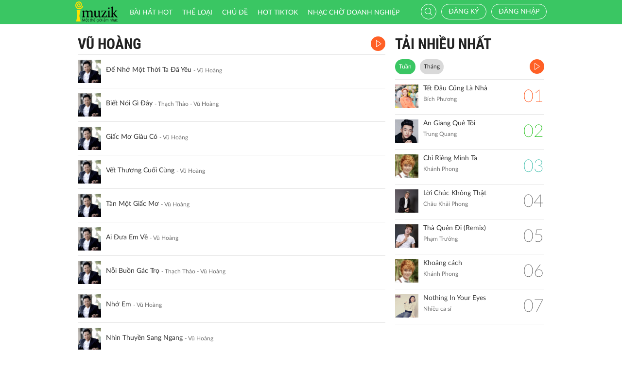

--- FILE ---
content_type: application/javascript; charset=utf-8
request_url: http://imuzik.viettel.vn/js/jquery-confirm.min.js
body_size: 6885
content:
/*!
 * jquery-confirm v3.2.0 (http://craftpip.github.io/jquery-confirm/)
 * Author: Boniface Pereira
 * Website: www.craftpip.com
 * Contact: hey@craftpip.com
 *
 * Copyright 2013-2017 jquery-confirm
 * Licensed under MIT (https://github.com/craftpip/jquery-confirm/blob/master/LICENSE)
 */
if ("undefined" == typeof jQuery)
    throw new Error("jquery-confirm requires jQuery");
var jconfirm, Jconfirm;
!function(a, b) {
    "use strict";
    a.fn.confirm = function(b, c) {
        return"undefined" == typeof b && (b = {}), "string" == typeof b && (b = {content: b, title: !!c && c}), a(this).each(function() {
            var c = a(this);
            c.on("click", function(d) {
                d.preventDefault();
                var e = a.extend({}, b);
                if (c.attr("data-title") && (e.title = c.attr("data-title")), c.attr("data-content") && (e.content = c.attr("data-content")), "undefined" == typeof e.buttons && (e.buttons = {}), e.$target = c, c.attr("href") && 0 == Object.keys(e.buttons).length) {
                    var f = a.extend(!0, {}, jconfirm.pluginDefaults.defaultButtons, (jconfirm.defaults || {}).defaultButtons || {}), g = Object.keys(f)[0];
                    e.buttons = f, e.buttons[g].action = function() {
                        location.href = c.attr("href")
                    }
                }
                e.closeIcon = !1, a.confirm(e)
            })
        }), a(this)
    }, a.confirm = function(b, c) {
        if ("undefined" == typeof b && (b = {}), "string" == typeof b && (b = {content: b, title: !!c && c}), "object" != typeof b.buttons && (b.buttons = {}), 0 == Object.keys(b.buttons).length) {
            var d = a.extend(!0, {}, jconfirm.pluginDefaults.defaultButtons, (jconfirm.defaults || {}).defaultButtons || {});
            b.buttons = d
        }
        return jconfirm(b)
    }, a.alert = function(b, c) {
        if ("undefined" == typeof b && (b = {}), "string" == typeof b && (b = {content: b, title: !!c && c}), "object" != typeof b.buttons && (b.buttons = {}), 0 == Object.keys(b.buttons).length) {
            var d = a.extend(!0, {}, jconfirm.pluginDefaults.defaultButtons, (jconfirm.defaults || {}).defaultButtons || {}), e = Object.keys(d)[0];
            b.buttons[e] = d[e]
        }
        return jconfirm(b)
    }, a.dialog = function(a, b) {
        return"undefined" == typeof a && (a = {}), "string" == typeof a && (a = {content: a, title: !!b && b, closeIcon: function() {
            }}), a.buttons = {}, "undefined" == typeof a.closeIcon && (a.closeIcon = function() {
        }), a.confirmKeys = [13], jconfirm(a)
    }, jconfirm = function(b) {
        "undefined" == typeof b && (b = {});
        var c = a.extend(!0, {}, jconfirm.pluginDefaults);
        jconfirm.defaults && (c = a.extend(!0, c, jconfirm.defaults)), c = a.extend(!0, {}, c, b);
        var d = new Jconfirm(c);
        return jconfirm.instances.push(d), d
    }, Jconfirm = function(b) {
        a.extend(this, b), this._init()
    }, Jconfirm.prototype = {_init: function() {
            var b = this;
            jconfirm.instances.length || (jconfirm.lastFocused = a("body").find(":focus")), this._id = Math.round(99999 * Math.random()), setTimeout(function() {
                b.open()
            }, 0)
        }, _buildHTML: function() {
            var b = this;
            this._parseAnimation(this.animation, "o"), this._parseAnimation(this.closeAnimation, "c"), this._parseBgDismissAnimation(this.backgroundDismissAnimation), this._parseColumnClass(this.columnClass), this._parseTheme(this.theme), this._parseType(this.type);
            var c = a(this.template);
            c.find(".jconfirm-box").addClass(this.animationParsed).addClass(this.backgroundDismissAnimationParsed).addClass(this.typeParsed), this.typeAnimated && c.find(".jconfirm-box").addClass("jconfirm-type-animated"), this.useBootstrap ? (c.find(".jc-bs3-row").addClass(this.bootstrapClasses.row), c.find(".jc-bs3-row").addClass("justify-content-md-center justify-content-sm-center justify-content-xs-center justify-content-lg-center"), c.find(".jconfirm-box-container").addClass(this.columnClassParsed), this.containerFluid ? c.find(".jc-bs3-container").addClass(this.bootstrapClasses.containerFluid) : c.find(".jc-bs3-container").addClass(this.bootstrapClasses.container)) : c.find(".jconfirm-box").css("width", this.boxWidth), this.titleClass && c.find(".jconfirm-title-c").addClass(this.titleClass), c.addClass(this.themeParsed);
            var d = "jconfirm-box" + this._id;
            c.find(".jconfirm-box").attr("aria-labelledby", d).attr("tabindex", -1), c.find(".jconfirm-content").attr("id", d), null != this.bgOpacity && c.find(".jconfirm-bg").css("opacity", this.bgOpacity), this.rtl && c.addClass("jconfirm-rtl"), this.$el = c.appendTo(this.container), this.$jconfirmBoxContainer = this.$el.find(".jconfirm-box-container"), this.$jconfirmBox = this.$body = this.$el.find(".jconfirm-box"), this.$jconfirmBg = this.$el.find(".jconfirm-bg"), this.$title = this.$el.find(".jconfirm-title"), this.$titleContainer = this.$el.find(".jconfirm-title-c"), this.$content = this.$el.find("div.jconfirm-content"), this.$contentPane = this.$el.find(".jconfirm-content-pane"), this.$icon = this.$el.find(".jconfirm-icon-c"), this.$closeIcon = this.$el.find(".jconfirm-closeIcon"), this.$btnc = this.$el.find(".jconfirm-buttons"), this.$scrollPane = this.$el.find(".jconfirm-scrollpane"), this._contentReady = a.Deferred(), this._modalReady = a.Deferred(), this.setTitle(), this.setIcon(), this._setButtons(), this._parseContent(), this.initDraggable(), this.isAjax && this.showLoading(!1), a.when(this._contentReady, this._modalReady).then(function() {
                b.isAjaxLoading ? setTimeout(function() {
                    b.isAjaxLoading = !1, b.setContent(), b.setTitle(), b.setIcon(), setTimeout(function() {
                        b.hideLoading(!1)
                    }, 100), "function" == typeof b.onContentReady && b.onContentReady()
                }, 50) : (b.setContent(), b.setTitle(), b.setIcon(), "function" == typeof b.onContentReady && b.onContentReady()), b.autoClose && b._startCountDown()
            }), b._contentHash = this._hash(b.$content.html()), b._contentHeight = this.$content.height(), this._watchContent(), this.setDialogCenter(), "none" == this.animation && (this.animationSpeed = 1, this.animationBounce = 1), this.$body.css(this._getCSS(this.animationSpeed, this.animationBounce)), this.$contentPane.css(this._getCSS(this.animationSpeed, 1)), this.$jconfirmBg.css(this._getCSS(this.animationSpeed, 1))
        }, _typePrefix: "jconfirm-type-", typeParsed: "", _parseType: function(a) {
            this.typeParsed = this._typePrefix + a
        }, setType: function(a) {
            var b = this.typeParsed;
            this._parseType(a), this.$jconfirmBox.removeClass(b).addClass(this.typeParsed)
        }, themeParsed: "", _themePrefix: "jconfirm-", setTheme: function(a) {
            var b = this.theme;
            this.theme = a || this.theme, this._parseTheme(this.theme), b && this.$el.removeClass(b), this.$el.addClass(this.themeParsed), this.theme = a
        }, _parseTheme: function(b) {
            var c = this;
            b = b.split(","), a.each(b, function(d, e) {
                e.indexOf(c._themePrefix) == -1 && (b[d] = c._themePrefix + a.trim(e))
            }), this.themeParsed = b.join(" ").toLowerCase()
        }, backgroundDismissAnimationParsed: "", _bgDismissPrefix: "jconfirm-hilight-", _parseBgDismissAnimation: function(b) {
            var c = b.split(","), d = this;
            a.each(c, function(b, e) {
                e.indexOf(d._bgDismissPrefix) == -1 && (c[b] = d._bgDismissPrefix + a.trim(e))
            }), this.backgroundDismissAnimationParsed = c.join(" ").toLowerCase()
        }, animationParsed: "", closeAnimationParsed: "", _animationPrefix: "jconfirm-animation-", setAnimation: function(a) {
            this.animation = a || this.animation, this._parseAnimation(this.animation, "o")
        }, _parseAnimation: function(b, c) {
            c = c || "o";
            var d = b.split(","), e = this;
            a.each(d, function(b, c) {
                c.indexOf(e._animationPrefix) == -1 && (d[b] = e._animationPrefix + a.trim(c))
            });
            var f = d.join(" ").toLowerCase();
            return"o" == c ? this.animationParsed = f : this.closeAnimationParsed = f, f
        }, setCloseAnimation: function(a) {
            this.closeAnimation = a || this.closeAnimation, this._parseAnimation(this.closeAnimation, "c")
        }, setAnimationSpeed: function(a) {
            this.animationSpeed = a || this.animationSpeed
        }, columnClassParsed: "", setColumnClass: function(a) {
            this.columnClass = a || this.columnClass, this._parseColumnClass(this.columnClass), this.$jconfirmBoxContainer.addClass(this.columnClassParsed)
        }, _parseColumnClass: function(a) {
            a = a.toLowerCase();
            var b;
            switch (a) {
                case"xl":
                case"xlarge":
                    b = "col-md-12";
                    break;
                case"l":
                case"large":
                    b = "col-md-8 col-md-offset-2";
                    break;
                case"m":
                case"medium":
                    b = "col-md-6 col-md-offset-3";
                    break;
                case"s":
                case"small":
                    b = "col-md-4 col-md-offset-4";
                    break;
                case"xs":
                case"xsmall":
                    b = "col-md-2 col-md-offset-5";
                    break;
                default:
                    b = a
            }
            this.columnClassParsed = b
        }, initDraggable: function() {
            var c = this, d = this.$titleContainer;
            this.resetDrag(), this.draggable && (d.addClass("jconfirm-hand"), d.on("mousedown", function(a) {
                c.mouseX = a.clientX, c.mouseY = a.clientY, c.isDrag = !0
            }), a(b).on("mousemove." + this._id, function(a) {
                c.isDrag && (c.movingX = a.clientX - c.mouseX + c.initialX, c.movingY = a.clientY - c.mouseY + c.initialY, c.setDrag())
            }), a(b).on("mouseup." + this._id, function() {
                c.isDrag && (c.isDrag = !1, c.initialX = c.movingX, c.initialY = c.movingY)
            }))
        }, resetDrag: function() {
            this.isDrag = !1, this.initialX = 0, this.initialY = 0, this.movingX = 0, this.movingY = 0, this.movingXCurrent = 0, this.movingYCurrent = 0, this.mouseX = 0, this.mouseY = 0, this.$jconfirmBoxContainer.css("transform", "translate(0px, 0px)")
        }, setDrag: function() {
            if (this.draggable) {
                this.alignMiddle = !1, this._boxWidth = this.$jconfirmBox.outerWidth();
                var c = a(b).width(), d = this;
                if (d.movingX % 2 == 0 || d.movingY % 2 == 0) {
                    var e = d._boxTopMargin - d.dragWindowGap;
                    e + d.movingY < 0 ? d.movingY = -e : d.movingYCurrent = d.movingY;
                    var f = c / 2 - d._boxWidth / 2, g = c / 2 + d._boxWidth / 2 - d._boxWidth;
                    g -= d.dragWindowGap, f -= d.dragWindowGap, f + d.movingX < 0 ? d.movingX = -f : g - d.movingX < 0 ? d.movingX = g : d.movingXCurrent = d.movingX, d.$jconfirmBoxContainer.css("transform", "translate(" + d.movingX + "px, " + d.movingY + "px)")
                }
            }
        }, _hash: function(a) {
            var b = a.toString(), c = 0;
            if (0 == b.length)
                return c;
            for (var d = 0; d < b.length; d++) {
                var e = b.toString().charCodeAt(d);
                c = (c << 5) - c + e, c &= c
            }
            return c
        }, _watchContent: function() {
            var a = this;
            this._timer && clearInterval(this._timer), this._timer = setInterval(function() {
                var b = a._hash(a.$content.html()), c = a.$content.height();
                a._contentHash == b && a._contentHeight == c || (a._contentHash = b, a._contentHeight = c, a.setDialogCenter(), a._imagesLoaded())
            }, this.watchInterval)
        }, _hilightAnimating: !1, _hiLightModal: function() {
            var a = this;
            if (!this._hilightAnimating) {
                a.$body.addClass("hilight");
                var b = 2;
                this._hilightAnimating = !0, setTimeout(function() {
                    a._hilightAnimating = !1, a.$body.removeClass("hilight")
                }, 1e3 * b)
            }
        }, _bindEvents: function() {
            var c = this;
            this.boxClicked = !1, this.$scrollPane.click(function(a) {
                if (!c.boxClicked) {
                    var e, b = !1, d = !1;
                    if (e = "function" == typeof c.backgroundDismiss ? c.backgroundDismiss() : c.backgroundDismiss, "string" == typeof e && "undefined" != typeof c.buttons[e] ? (b = e, d = !1) : d = "undefined" == typeof e || 1 == !!e, b) {
                        var f = c.buttons[b].action.apply(c);
                        d = "undefined" == typeof f || !!f
                    }
                    d ? c.close() : c._hiLightModal()
                }
                c.boxClicked = !1
            }), this.$jconfirmBox.click(function(a) {
                c.boxClicked = !0
            });
            var d = !1;
            a(b).on("jcKeyDown." + c._id, function(a) {
                d || (d = !0, console.log("keydown" + d))
            }), a(b).on("keyup." + c._id, function(a) {
                d && (c.reactOnKey(a), d = !1)
            }), a(b).on("resize." + this._id, function() {
                c.setDialogCenter(!0), setTimeout(function() {
                    c.resetDrag()
                }, 100)
            })
        }, _cubic_bezier: "0.36, 0.55, 0.19", _getCSS: function(a, b) {
            return{"-webkit-transition-duration": a / 1e3 + "s", "transition-duration": a / 1e3 + "s", "-webkit-transition-timing-function": "cubic-bezier(" + this._cubic_bezier + ", " + b + ")", "transition-timing-function": "cubic-bezier(" + this._cubic_bezier + ", " + b + ")"}
        }, _imagesLoaded: function() {
            var b = this;
            b.imageLoadInterval && clearInterval(b.imageLoadInterval), a.each(this.$content.find("img:not(.loaded)"), function(c, d) {
                b.imageLoadInterval = setInterval(function() {
                    var c = a(d).css("height");
                    "0px" !== c && (a(d).addClass("loaded"), clearInterval(b.imageLoadInterval), b.setDialogCenter())
                }, 40)
            })
        }, _setButtons: function() {
            var b = this, c = 0;
            if ("object" != typeof this.buttons && (this.buttons = {}), a.each(this.buttons, function(d, e) {
                c += 1, "function" == typeof e && (b.buttons[d] = e = {action: e}), b.buttons[d].text = e.text || d, b.buttons[d].btnClass = e.btnClass || "btn-default", b.buttons[d].action = e.action || function() {
                }, b.buttons[d].keys = e.keys || [], a.each(b.buttons[d].keys, function(a, c) {
                    b.buttons[d].keys[a] = c.toLowerCase()
                });
                var f = a('<button type="button" class="btn ' + b.buttons[d].btnClass + '">' + b.buttons[d].text + "</button>").click(function(a) {
                    a.preventDefault();
                    var c = b.buttons[d].action.apply(b);
                    b.onAction(d), b._stopCountDown(), ("undefined" == typeof c || c) && b.close()
                });
                b.buttons[d].el = f, b.buttons[d].setText = function(a) {
                    f.html(a)
                }, b.buttons[d].addClass = function(a) {
                    f.addClass(a)
                }, b.buttons[d].removeClass = function(a) {
                    f.removeClass(a)
                }, b.buttons[d].disable = function() {
                    f.prop("disabled", !0)
                }, b.buttons[d].enable = function() {
                    f.prop("disabled", !1)
                }, b.buttons[d].show = function() {
                    f.css("display", ""), b.setDialogCenter()
                }, b.buttons[d].hide = function() {
                    f.css("display", "none"), b.setDialogCenter()
                }, b["$_" + d] = b["$$" + d] = f, b.$btnc.append(f)
            }), 0 === c && this.$btnc.hide(), null === this.closeIcon && 0 === c && (this.closeIcon = !0), this.closeIcon) {
                if (this.closeIconClass) {
                    var d = '<i class="' + this.closeIconClass + '"></i>';
                    this.$closeIcon.html(d)
                }
                this.$closeIcon.click(function(a) {
                    a.preventDefault();
                    var e, c = !1, d = !1;
                    if (e = "function" == typeof b.closeIcon ? b.closeIcon() : b.closeIcon, "string" == typeof e && "undefined" != typeof b.buttons[e] ? (c = e, d = !1) : d = "undefined" == typeof e || 1 == !!e, c) {
                        var f = b.buttons[c].action.apply(b);
                        d = "undefined" == typeof f || !!f
                    }
                    d && b.close()
                }), this.$closeIcon.show()
            } else
                this.$closeIcon.hide()
        }, setTitle: function(a, b) {
            if (b = b || !1, "undefined" != typeof a)
                if ("string" == typeof a)
                    this.title = a;
                else if ("function" == typeof a) {
                    "function" == typeof a.promise && console.error("Promise was returned from title function, this is not supported.");
                    var c = a();
                    "string" == typeof c ? this.title = c : this.title = !1
                } else
                    this.title = !1;
            this.isAjaxLoading && !b || this.$title.html(this.title || "")
        }, setIcon: function(a, b) {
            if (b = b || !1, "undefined" != typeof a)
                if ("string" == typeof a)
                    this.icon = a;
                else if ("function" == typeof a) {
                    var c = a();
                    "string" == typeof c ? this.icon = c : this.icon = !1
                } else
                    this.icon = !1;
            this.isAjaxLoading && !b || this.$icon.html(this.icon ? '<i class="' + this.icon + '"></i>' : "")
        }, setContentPrepend: function(a, b) {
            this.contentParsed = a + this.contentParsed, this.isAjaxLoading && !b || this.$content.prepend(a)
        }, setContentAppend: function(a, b) {
            this.contentParsed = this.contentParsed + a, this.isAjaxLoading && !b || this.$content.append(a)
        }, setContent: function(a, b) {
            b = b || !1;
            var c = this;
            this.contentParsed = "undefined" == typeof a ? this.contentParsed : a, this.isAjaxLoading && !b || (this.$content.html(this.contentParsed), this.setDialogCenter(), setTimeout(function() {
                c.$body.find("input[autofocus]:visible:first").focus()
            }, 100))
        }, loadingSpinner: !1, showLoading: function(a) {
            this.loadingSpinner = !0, this.$jconfirmBox.addClass("loading"), a && this.$btnc.find("button").prop("disabled", !0), this.setDialogCenter()
        }, hideLoading: function(a) {
            this.loadingSpinner = !1, this.$jconfirmBox.removeClass("loading"), a && this.$btnc.find("button").prop("disabled", !1), this.setDialogCenter()
        }, ajaxResponse: !1, contentParsed: "", isAjax: !1, isAjaxLoading: !1, _parseContent: function() {
            var b = this, c = "&nbsp;";
            if ("function" == typeof this.content) {
                var d = this.content.apply(this);
                "string" == typeof d ? this.content = d : "object" == typeof d && "function" == typeof d.always ? (this.isAjax = !0, this.isAjaxLoading = !0, d.always(function(a, c, d) {
                    b.ajaxResponse = {data: a, status: c, xhr: d}, b._contentReady.resolve(a, c, d), "function" == typeof b.contentLoaded && b.contentLoaded(a, c, d)
                }), this.content = c) : this.content = c
            }
            if ("string" == typeof this.content && "url:" === this.content.substr(0, 4).toLowerCase()) {
                this.isAjax = !0, this.isAjaxLoading = !0;
                var e = this.content.substring(4, this.content.length);
                a.get(e).done(function(a) {
                    b.contentParsed = a
                }).always(function(a, c, d) {
                    b.ajaxResponse = {data: a, status: c, xhr: d}, b._contentReady.resolve(a, c, d), "function" == typeof b.contentLoaded && b.contentLoaded(a, c, d)
                })
            }
            this.content || (this.content = c), this.isAjax || (this.contentParsed = this.content, this.setContent(this.contentParsed), b._contentReady.resolve())
        }, _stopCountDown: function() {
            clearInterval(this.autoCloseInterval), this.$cd && this.$cd.remove()
        }, _startCountDown: function() {
            var b = this, c = this.autoClose.split("|");
            if (2 !== c.length)
                return console.error("Invalid option for autoClose. example 'close|10000'"), !1;
            var d = c[0], e = parseInt(c[1]);
            if ("undefined" == typeof this.buttons[d])
                return console.error("Invalid button key '" + d + "' for autoClose"), !1;
            var f = e / 1e3;
            this.$cd = a('<span class="countdown"> (' + f + ")</span>").appendTo(this["$_" + d]), this.autoCloseInterval = setInterval(function() {
                b.$cd.html(" (" + (f -= 1) + ") "), 0 === f && (b["$$" + d].trigger("click"), b._stopCountDown())
            }, 1e3)
        }, _getKey: function(a) {
            switch (a) {
                case 192:
                    return"tilde";
                case 13:
                    return"enter";
                case 16:
                    return"shift";
                case 9:
                    return"tab";
                case 20:
                    return"capslock";
                case 17:
                    return"ctrl";
                case 91:
                    return"win";
                case 18:
                    return"alt";
                case 27:
                    return"esc";
                case 32:
                    return"space"
            }
            var b = String.fromCharCode(a);
            return!!/^[A-z0-9]+$/.test(b) && b.toLowerCase()
        }, reactOnKey: function(b) {
            var c = this, d = a(".jconfirm");
            if (d.eq(d.length - 1)[0] !== this.$el[0])
                return!1;
            var e = b.which;
            if (this.$content.find(":input").is(":focus") && /13|32/.test(e))
                return!1;
            var f = this._getKey(e);
            if ("esc" === f && this.escapeKey)
                if (this.escapeKey === !0)
                    this.$scrollPane.trigger("click");
                else if ("string" == typeof this.escapeKey || "function" == typeof this.escapeKey) {
                    var g;
                    g = "function" == typeof this.escapeKey ? this.escapeKey() : this.escapeKey, g && ("undefined" == typeof this.buttons[g] ? console.warn("Invalid escapeKey, no buttons found with key " + g) : this["$_" + g].trigger("click"))
                }
            a.each(this.buttons, function(a, b) {
                b.keys.indexOf(f) != -1 && c["$_" + a].trigger("click")
            })
        }, _boxTopMargin: 0, _boxBottomMargin: 0, _boxWidth: 0, setDialogCenter: function() {
            var c, d, e;
            c = 0, d = 0, "none" != this.$contentPane.css("display") && (c = this.$content.outerHeight() || 0, d = this.$contentPane.height() || 0);
            var f = this.$content.children();
            if (0 != f.length) {
                var g = parseInt(f.eq(0).css("margin-top"));
                g && (c += g)
            }
            0 == d && (d = c);
            var i, h = a(b).height();
            i = this.$body.outerHeight() - d + c;
            var j = (h - i) / 2;
            i > h - (this.offsetTop + this.offsetBottom) || !this.alignMiddle ? (e = {"margin-top": this.offsetTop, "margin-bottom": this.offsetBottom}, this._boxTopMargin = this.offsetTop, this._boxBottomMargin = this.offsetBottom, a("body").addClass("jconfirm-no-scroll-" + this._id)) : (e = {"margin-top": j, "margin-bottom": this.offsetBottom}, this._boxTopMargin = j, this._boxBottomMargin = this.offsetBottom, a("body").removeClass("jconfirm-no-scroll-" + this._id)), this.$contentPane.css({height: c}).scrollTop(0), this.$body.css(e), this.setDrag()
        }, _unwatchContent: function() {
            clearInterval(this._timer)
        }, close: function() {
            var c = this;
            "function" == typeof this.onClose && this.onClose(), this._unwatchContent(), clearInterval(this.imageLoadInterval), a(b).unbind("resize." + this._id), a(b).unbind("keyup." + this._id), a(b).unbind("jcKeyDown." + this._id), this.draggable && (a(b).unbind("mousemove." + this._id), a(b).unbind("mouseup." + this._id), this.$titleContainer.unbind("mousedown")), a("body").removeClass("jconfirm-no-scroll-" + this._id), this.$body.addClass(this.closeAnimationParsed), this.$jconfirmBg.addClass("jconfirm-bg-h");
            var d = "none" == this.closeAnimation ? 1 : this.animationSpeed;
            return c.$el.removeClass(c.loadedClass), setTimeout(function() {
                c.$el.remove();
                var e = (jconfirm.instances, jconfirm.instances.length - 1);
                for (e; e >= 0; e--)
                    jconfirm.instances[e]._id == c._id && jconfirm.instances.splice(e, 1);
                if (!jconfirm.instances.length && c.scrollToPreviousElement && jconfirm.lastFocused && jconfirm.lastFocused.length && a.contains(document, jconfirm.lastFocused[0])) {
                    var f = jconfirm.lastFocused;
                    if (c.scrollToPreviousElementAnimate) {
                        var g = a(b).scrollTop(), h = jconfirm.lastFocused.offset().top, i = a(b).height();
                        if (h > g && h < g + i)
                            f.focus();
                        else {
                            var j = h - Math.round(i / 3);
                            a("html, body").animate({scrollTop: j}, c.animationSpeed, "swing", function() {
                                f.focus()
                            })
                        }
                    } else
                        f.focus();
                    jconfirm.lastFocused = !1
                }
                "function" == typeof c.onDestroy && c.onDestroy()
            }, .4 * d), !0
        }, open: function() {
            return this._buildHTML(), this._bindEvents(), this._open(), !0
        }, _open: function() {
            var a = this;
            "function" == typeof a.onOpenBefore && a.onOpenBefore(), this.$body.removeClass(this.animationParsed), this.$jconfirmBg.removeClass("jconfirm-bg-h"), this.$body.focus(), setTimeout(function() {
                a.$body.css(a._getCSS(a.animationSpeed, 1)), a.$body.css({"transition-property": a.$body.css("transition-property") + ", margin"}), a._modalReady.resolve(), "function" == typeof a.onOpen && a.onOpen(), a.$el.addClass(a.loadedClass)
            }, this.animationSpeed)
        }, loadedClass: "jconfirm-open", isClosed: function() {
            return"" === this.$el.css("display")
        }, isOpen: function() {
            return!this.isClosed()
        }, toggle: function() {
            this.isOpen() ? this.close() : this.open()
        }}, jconfirm.instances = [], jconfirm.lastFocused = !1, jconfirm.pluginDefaults = {template: '<div class="jconfirm"><div class="jconfirm-bg jconfirm-bg-h"></div><div class="jconfirm-scrollpane"><div class="jc-bs3-container"><div class="jc-bs3-row"><div class="jconfirm-box-container"><div class="jconfirm-box" role="dialog" aria-labelledby="labelled" tabindex="-1"><div class="jconfirm-closeIcon">&times;</div><div class="jconfirm-title-c"><span class="jconfirm-icon-c"></span><span class="jconfirm-title"></span></div><div class="jconfirm-content-pane"><div class="jconfirm-content"></div></div><div class="jconfirm-buttons"></div><div class="jconfirm-clear"></div></div></div></div></div></div></div>', title: "Hello", titleClass: "", type: "default", typeAnimated: !0, draggable: !1, alignMiddle: !0, content: "Are you sure to continue?", buttons: {}, defaultButtons: {ok: {action: function() {
                }}, close: {action: function() {
                }}}, contentLoaded: function() {
        }, icon: "", bgOpacity: null, theme: "light", animation: "zoom", closeAnimation: "scale", animationSpeed: 400, animationBounce: 1.2, escapeKey: !0, rtl: !1, container: "body", containerFluid: !1, backgroundDismiss: !1, backgroundDismissAnimation: "shake", autoClose: !1, closeIcon: null, closeIconClass: !1, watchInterval: 100, columnClass: "col-md-4 col-md-offset-4 col-sm-6 col-sm-offset-3 col-xs-10 col-xs-offset-1", boxWidth: "50%", scrollToPreviousElement: !0, scrollToPreviousElementAnimate: !0, useBootstrap: !0, offsetTop: 50, offsetBottom: 50, dragWindowGap: 15, bootstrapClasses: {container: "container", containerFluid: "container-fluid", row: "row"}, onContentReady: function() {
        }, onOpenBefore: function() {
        }, onOpen: function() {
        }, onClose: function() {
        }, onDestroy: function() {
        }, onAction: function() {
        }};
    var c = !1;
    a(b).on("keydown", function(d) {
        if (!c) {
            var e = a(d.target), f = !1;
            e.closest(".jconfirm-box").length && (f = !0), f && a(b).trigger("jcKeyDown"), c = !0
        }
    }), a(b).on("keyup", function(a) {
        c = !1
    })
}(jQuery, window);